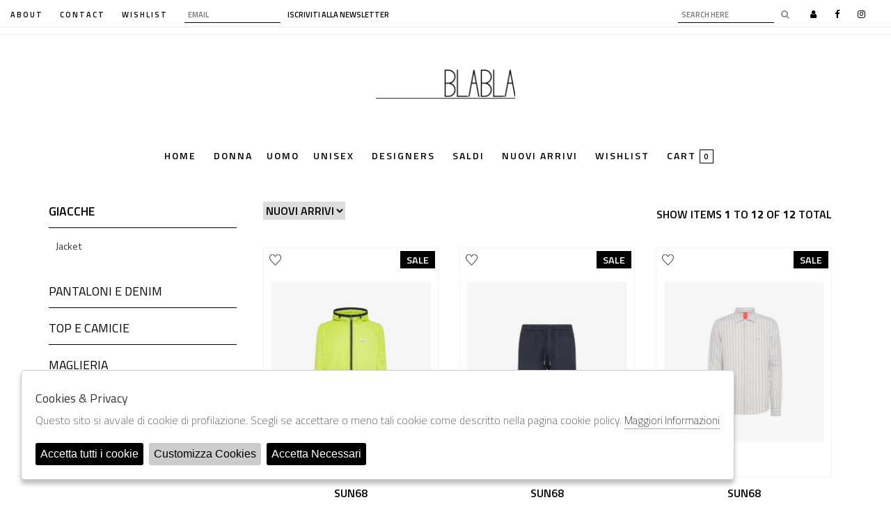

--- FILE ---
content_type: text/html; charset=utf-8
request_url: https://www.blabla1977.it/it/uomo/designer/sun68
body_size: 10731
content:

<!DOCTYPE html>
<html lang="it">
    <head>
        
<title>SUN68  uomo  - Bla Bla Boutique | since 1977 | Luxury multi brand Store</title>
<meta name='description' content="SUN68 SUN68 uomo  - Bla Bla Boutique | since 1977 | Luxury multi brand Store " />
<meta name='keywords'    content=" uomo SUN68  - Bla Bla Boutique | since 1977 | Luxury multi brand Store " />
<meta itemprop='name' content="SUN68  uomo  - Bla Bla Boutique | since 1977 | Luxury multi brand Store " />
                          <meta itemprop='description' content="SUN68 SUN68 uomo  - Bla Bla Boutique | since 1977 | Luxury multi brand Store " />
                          <meta itemprop='image' content="https://s3.amazonaws.com/images.blabla.it/Thumbs_P24---sun68---A3414068.JPG" /><meta name='twitter:card' content='summary_large_image'>
                           <meta name='twitter:site' content="@Bla Bla Boutique | since 1977 | Luxury multi brand Store ">
                           <meta name='twitter:title' content="SUN68  uomo  - Bla Bla Boutique | since 1977 | Luxury multi brand Store ">
                           <meta name='twitter:description' content="SUN68 SUN68 uomo  - Bla Bla Boutique | since 1977 | Luxury multi brand Store ">
                           <meta name='twitter:creator' content="@Bla Bla Boutique | since 1977 | Luxury multi brand Store "><meta name='twitter:image:src' content="https://s3.amazonaws.com/images.blabla.it/Thumbs_P24---sun68---A3414068.JPG"><meta property='og:title' content="SUN68  uomo  - Bla Bla Boutique | since 1977 | Luxury multi brand Store " />
                           <meta property='og:type' content='website' />
                           <meta property='og:url' content="https://www.blabla1977.it/it/uomo/designer/sun68" /><meta property='og:image' content="https://s3.amazonaws.com/images.blabla.it/Thumbs_P24---sun68---A3414068.JPG" />
<meta property='og:image' content="https://s3.amazonaws.com/images.blabla.it/Thumbs_P24---sun68---S3412407.JPG" />
<meta property='og:image' content="https://s3.amazonaws.com/images.blabla.it/Thumbs_P24---sun68---X341011164.JPG" />
<meta property='og:image' content="https://s3.amazonaws.com/images.blabla.it/Thumbs_P24---sun68---A3414014.JPG" />
<meta property='og:image' content="https://s3.amazonaws.com/images.blabla.it/Thumbs_P24---sun68---A3414013.JPG" />
<meta property='og:image' content="https://s3.amazonaws.com/images.blabla.it/Thumbs_P24---sun68---R3411068.JPG" />
<meta property='og:image' content="https://s3.amazonaws.com/images.blabla.it/Thumbs_P24---sun68---F3415207.JPG" />
<meta property='og:image' content="https://s3.amazonaws.com/images.blabla.it/Thumbs_P24---sun68---S341221701.JPG" />
<meta property='og:image' content="https://s3.amazonaws.com/images.blabla.it/Thumbs_P24---sun68---X3410658.JPG" />
<meta property='og:image' content="https://s3.amazonaws.com/images.blabla.it/Thumbs_P24---sun68---X3410664.JPG" />
<meta property='og:image' content="https://s3.amazonaws.com/images.blabla.it/Thumbs_P24---sun68---X3410663.JPG" />
<meta property='og:image' content="https://s3.amazonaws.com/images.blabla.it/Thumbs_P24---sun68---X3410611.JPG" />
<meta property='og:image:width' content='300' />
                          <meta property='og:image:height' content='500' />
                          <meta property='og:description' content="SUN68 SUN68 uomo  - Bla Bla Boutique | since 1977 | Luxury multi brand Store " />
                          <meta property='og:site_name' content="Bla Bla Boutique | since 1977 | Luxury multi brand Store " />
                          <meta property='fb:app_id' content="1672913969659635" /><link rel='manifest' href='/manifest.json'><link rel='icon' href='/assets/img/favicon.png' type='image/png'><link rel='canonical' href='https://www.blabla1977.it/it/uomo/designer/sun68'/><link rel='alternate' hreflang='it' href='https://www.blabla1977.it/it/uomo/designer/sun68/gruppi' /><link rel='alternate' hreflang='en' href='https://www.blabla1977.it/en/man/designer/sun68/groups' />
<meta charset="UTF-8">
<link  href="https://www.blabla1977.it/assets/img/favicon.png" rel="icon" type="image/png">
<!-- Default CSS CORE --> 
<link  href="https://www.blabla1977.it/assets/css/ec_style.css" rel="stylesheet" >  
 
<meta name="viewport" content="width=device-width, initial-scale=1.0">
 

<link rel="stylesheet" href="//code.jquery.com/ui/1.12.1/themes/base/jquery-ui.css">
 
 
<!--// bootstrap -->
<link rel="stylesheet" href="https://maxcdn.bootstrapcdn.com/bootstrap/3.3.7/css/bootstrap.min.css" integrity="sha384-BVYiiSIFeK1dGmJRAkycuHAHRg32OmUcww7on3RYdg4Va+PmSTsz/K68vbdEjh4u" crossorigin="anonymous">
 
<link rel="stylesheet" href="https://www.blabla1977.it/assets/css/normalize.css" type="text/css">
 
<!--// end bootstrap -->
  
<!--// fontawesome -->
<link rel="stylesheet" href="https://maxcdn.bootstrapcdn.com/font-awesome/4.7.0/css/font-awesome.min.css" crossorigin="anonymous">

<link href="https://www.blabla1977.it/assets/css/main.css?rand=1" type="text/css" rel="stylesheet">
<link href="https://fonts.googleapis.com/css?family=Roboto+Slab:100,300,400,700|Titillium+Web:200,300,400,600,700" rel="stylesheet">
 
<link rel="stylesheet" href="https://cdnjs.cloudflare.com/ajax/libs/Swiper/4.5.0/css/swiper.min.css">
<link rel="stylesheet" href="https://cdn.jsdelivr.net/gh/fancyapps/fancybox@3.5.7/dist/jquery.fancybox.min.css" />


  <!-- jquery -->
  <script src="https://code.jquery.com/jquery-1.12.4.js"></script>
  <script src="https://code.jquery.com/ui/1.12.1/jquery-ui.js"></script>
  
  
<!-- TrustBox script -->
<script type="text/javascript" src="//widget.trustpilot.com/bootstrap/v5/tp.widget.bootstrap.min.js" async></script>
<!-- End TrustBox script -->

  
  
<!-- bootstrap -->
<script src="https://maxcdn.bootstrapcdn.com/bootstrap/3.3.7/js/bootstrap.min.js" integrity="sha384-Tc5IQib027qvyjSMfHjOMaLkfuWVxZxUPnCJA7l2mCWNIpG9mGCD8wGNIcPD7Txa" crossorigin="anonymous"></script>  


 
 
         <script src="https://www.blabla1977.it/assets/js/ec_functions.js"  ></script>
         
         <script  src="https://cdnjs.cloudflare.com/ajax/libs/Swiper/4.5.0/js/swiper.min.js"></script>
 

         <script src="https://cdn.jsdelivr.net/gh/fancyapps/fancybox@3.5.7/dist/jquery.fancybox.min.js"></script>

         <script src="https://www.blabla1977.it/assets/js/start.js" type="text/javascript"></script> 
         
         <script src="https://www.blabla1977.it/assets/js/checkout_scalapay.js"></script>
         
              
<script type="application/ld+json">
{ "@context" : "http://schema.org",    
  "@type" : "Organization",
  "name" : "Bla Bla Boutique | since 1977 | Luxury multi brand Store ",
  "url" : "https://www.blabla1977.it/",
  "sameAs" : [ "https://it-it.facebook.com/blablastore",
    "test",
    "",
    "test",
    "",
    "https://www.instagram.com/blabla_boutique/?hl=it"
        ] 
}  
</script>
<script>
   window.dataLayer = window.dataLayer || [];
   function gtag() { dataLayer.push(arguments); }  
</script>
      <script>

        function consentEmpty(){}//in caso di cookie_banner non aggiornato

        function consentMarketing(){
          gtag('consent', 'update', {
            'marketing': 'granted'
          });
        }

        function consentGrantedAdStorage() {
          gtag('consent', 'update', {
            'ad_storage': 'granted'
          });
        }

        function consentGrantedAduser() {
          gtag('consent', 'update', {
            'ad_user_data': 'granted'
          });
        }

        function consentGrantedAdPersonalization() {
          gtag('consent', 'update', {
            'ad_personalization': 'granted'
          });
        }

        function consentGrantedAdAnStorage() {
          gtag('consent', 'update', {
            'analytics_storage': 'granted'
          });
        }
        
        function consentGrantedSecurity() {
            gtag('consent', 'update', {
            'security_storage': 'granted'
          });           
        }

        function consentFunctionality() {
            gtag('consent', 'update', {
            'functionality_storage': 'granted'
          });           
        }
        


        function allConsentGranted() {

        gtag('consent', 'update', {
          //personalization
          'ad_user_data': 'granted', 
          'ad_personalization': 'granted',  
          'ad_storage': 'granted',            
          'security_storage': 'granted',  
          'functionality_storage': 'granted',
          'analytics_storage': 'granted',
          'marketing': 'granted'
        });

        }

      </script>
      <script>

   var getCookie = function (name) {
   var cookie_name = name + "=";
   var decodedCookie = decodeURIComponent(document.cookie);
   var ca = decodedCookie.split(';');
   for (var i = 0; i < ca.length; i++) {
         var c = ca[i];
         while (c.charAt(0) == ' ') {
            c = c.substring(1);
         }
         if (c.indexOf(cookie_name) === 0) {
            return c.substring(cookie_name.length, c.length);
         }
   }
   return false;
   };  
   gtag('consent', 'default', { 
         ad_storage: "denied",  
         analytics_storage: "denied", 
         ad_personalization: "denied", 
         ad_user_data: "denied", 
         functionality_storage: "denied",  
         personalization_storage: "denied",  
         security_storage: "granted",
         wait_for_update: 500   }); 
   
   gtag("set", "ads_data_redaction", true);

   gtag("set", "url_passthrough", true);


   
</script>

   
    </head>
    <body class='brand_singolo'>
      
        

<!-- CSS Custom --> 
<link href="https://www.blabla1977.it/assets/css/custom.css" rel="stylesheet">
      
<!-- JS Library --> 
<script src="https://www.blabla1977.it/models/AjaxRequest.js" ></script>	

<!-- HTML  --> 
<div data-event_name='x34WoJrXmIdcSbs7tZyKG8QYnBATVCHk2O6LuUlg9RvhpFaDqE0f' id='FB_EVENT_ID'  data-event_id='x34WoJrXmIdcSbs7tZyKG8QYnBATVCHk2O6LuUlg9RvhpFaDqE0f'></div>

 <!--No minicart in cart page -->
<style>body.cart .carrello, body.cart #carrello_mobile{display:none !important;}</style>  

 <div id="main">
<!--minicart-->
<div id="minicart">
	
	
</div>

<header id="header">
		 
		<div id="pre_header" class="container-fluid">
                     
                    
			<div class="row">
				<div class="col-xs-12 col-sm-6 col-md-6 col-lg-6 sx">
				<ul>
					<li><a href="https://www.blabla1977.it/it/pagine/about">about</a></li>
					<li><a href="https://www.blabla1977.it/it/pagine/contact">contact</a></li>
					
                                        <li><a href="https://www.blabla1977.it/it/user/wishlist">WISHLIST</a></li>

				</ul>
				<form action="https://www.blabla1977.it/it/newsletter" id="newsletter">
					<input  type="email" name="email"  value='' placeholder="Email">
					<button>iscriviti alla newsletter</button>
				</form>
				</div>
				<div class="col-xs-12 col-sm-6 col-md-6 col-lg-6 dx">
				<form action="https://www.blabla1977.it/it/search" id="search_form" method="POST">
					<input  type="text"  value='' name="path" placeholder="Search Here">
					<button><i class="fa fa-search" aria-hidden="true"></i></button>
				</form>
                                    
				<ul class="social">
                                    
                                        <li>
						<a  href="https://www.blabla1977.it/it/user/login"><i class="fa fa-user" aria-hidden="true"></i></a>
					</li>
                                    
                                    
                                    
					<li>
						<a target="_blank" href="https://it-it.facebook.com/blablastore"><i class="fa fa-facebook" aria-hidden="true"></i></a>
					</li>
<!--					<li>
						<a target="_blank"  href="test"><i class="fa fa-twitter" aria-hidden="true"></i></a>
					</li>-->
					<li>
						<a target="_blank"  href="https://www.instagram.com/blabla_boutique/?hl=it"><i class="fa fa-instagram" aria-hidden="true"></i></a>
					</li>
						
				</ul>
				
				</div>
				
				
				
			</div>		
			
		</div>
		
		<div id="messaggio_header"></div> 
    
    
		<div id="main_header" class="container-fluid">
			<div class="row">
				<div class="col-xs-12 col-sm-12 col-md-12 col-lg-12">
					 
				<h1 id="logo"><a href="https://www.blabla1977.it/it">Bla Bla Shop</a></h1>
				
                                <a  href="https://www.blabla1977.it/it/cart" class="cart_mobile ">Cart</a>
					
					<a href="javascript:;" id="nav-icon" class="togglenav">
					  <span></span>
					  <span></span>
					  <span></span>
					  <span></span>
					</a>
					
					
					
					
					<ul id="main_menu" class="navigation">
						<li><a  href="https://www.blabla1977.it/it"  >Home</a></li>
						<li><a href='https://www.blabla1977.it/it/donna/categorie/shopping'>Donna</a></li><li><a href='https://www.blabla1977.it/it/uomo/categorie/shopping'>Uomo</a></li><li><a href='https://www.blabla1977.it/it/unisex/categorie/shopping'>Unisex</a></li>					
                                                <li><a  href="https://www.blabla1977.it/it/tutti/designers"> Designers </a> </li>
                                                <li><a  href="https://www.blabla1977.it/it/tutti/categorie/shopping/gruppi/saldi">saldi</a></li>
                                                <li><a  href="https://www.blabla1977.it/it/tutti/categorie/shopping/gruppi/nuovi-arrivi">Nuovi Arrivi</a></li>
                                                <li><a  href="https://www.blabla1977.it/it/user/wishlist"  >Wishlist</a></li>
                                                <li><a  href="https://www.blabla1977.it/it/cart">cart <span class="cart_quantity"></span> </a></li>
                                                <li><a href="https://www.blabla1977.it/it/user/login" >login</a></li>
                                        </ul>

 
				</div>

				
				
				
				
			</div> 
			
		</div>
		
        
		
        
        
	</header>	


  
         
  
<section id="shop"  class="container">
	<div class="row">
	<!--colonna sx-->
	<div class="col-xs-12 col-sm-12 col-md-3 col-lg-3 col-dx">
		
            <a href="javascript:;" class="close_menu">Chiudi</a>
            
            
                                       <h4><a  href='https://www.blabla1977.it/it/uomo/categorie/giacche'>GIACCHE</a></h4> 
                        <ul class="category">
                                                       
                                  
                              <li ><a href="https://www.blabla1977.it/it/uomo/designer/sun68/jacket">Jacket</a></li>    
                                  
                               
                      </ul>        
                                           <h4><a  href='https://www.blabla1977.it/it/uomo/categorie/pantaloni-e-denim'>PANTALONI E DENIM</a></h4> 
                        <ul class="category">
                                                       
                                  
                              <li ><a href="https://www.blabla1977.it/it/uomo/designer/sun68/short">Short</a></li>    
                                  
                               
                      </ul>        
                                           <h4><a  href='https://www.blabla1977.it/it/uomo/categorie/top-e-camicie'>TOP E CAMICIE</a></h4> 
                        <ul class="category">
                                                       
                                  
                              <li ><a href="https://www.blabla1977.it/it/uomo/designer/sun68/camicia">Camicia</a></li>    
                                  
                               
                      </ul>        
                                           <h4><a  href='https://www.blabla1977.it/it/uomo/categorie/maglieria'>MAGLIERIA</a></h4> 
                        <ul class="category">
                                                       
                                  
                              <li ><a href="https://www.blabla1977.it/it/uomo/designer/sun68/polo">Polo</a></li>    
                                  
                               
                      </ul>        
                                           <h4><a  href='https://www.blabla1977.it/it/uomo/categorie/borse'>BORSE</a></h4> 
                        <ul class="category">
                                                       
                                  
                              <li ><a href="https://www.blabla1977.it/it/uomo/designer/sun68/zaino">Zaino</a></li>    
                                  
                               
                      </ul>        
                                           <h4><a  href='https://www.blabla1977.it/it/uomo/categorie/calzature'>CALZATURE</a></h4> 
                        <ul class="category">
                                                       
                                  
                              <li ><a href="https://www.blabla1977.it/it/uomo/designer/sun68/sandali">Sandali</a></li>    
                                  
                               
                      </ul>        
                                 
            
            
            
                 
		
                
              
			
  		      
		
		
		


<!--		<h4>Price range</h4>
		<div class="range-wrapper">
			<div id="slider-range"></div>
			<input type="text" id="amount" readonly style="border:0; color:#f6931f; font-weight:bold;">
		</div>-->
		
		
		
		 
		



	
	</div>	
	<!---corpo--->
	<div class="col-xs-12 col-sm-12 col-md-9 col-lg-9 col-sx">
		<!--ordinamento-->
		<div class="tools">
                    
                        <a href="javascript:;" class="filter_menu">Filtri</a>
                    
			<select onChange="location.href = this.value;">
				<option selected  value="https://www.blabla1977.it/it/uomo/designer/sun68/gruppi">Nuovi Arrivi</option>
				<option  value="https://www.blabla1977.it/it/uomo/designer/sun68/gruppi?ord=brand">Brand</option>
				<option  value="https://www.blabla1977.it/it/uomo/designer/sun68/gruppi?ord=gruppo">Gruppi</option>
				<option  value="https://www.blabla1977.it/it/uomo/designer/sun68/gruppi?ord=prezzo_asc">Prezzo asc</option>
				<option  value="https://www.blabla1977.it/it/uomo/designer/sun68/gruppi?ord=prezzo_desc">Prezzo desc</option>
			 
                        </select>
			
			<h6>
				SHOW ITEMS <strong>1</strong> to <strong>12</strong> of <strong>12</strong> total			</h6>
		
		</div>	
	
		<!-- elanco prodotti-->
		<div class="container-fluid">
			<div class="row">
                            
                            
				
                                                        
                    <div class="col-xs-12 col-sm-12 col-md-4 col-lg-4">
					<div class="item">
						<a href="https://www.blabla1977.it/it/articolo/sun68-rain-jacket-sun68-sport-r34110-68">
                                                    							 <span class="sale">sale</span>
                                                    							<span class="img"><img src="https://s3.amazonaws.com/images.blabla.it/Thumbs_P24---sun68---R3411068.JPG"  alt="rain jacket sun68 sport SUN68 | Jacket | R3411068" title="rain jacket sun68 sport SUN68 | Jacket | R3411068" ></span>
							<span class="marca">SUN68</span>
							<span class="prodotto">RAIN JACKET SUN68 SPORT LIME </span>
							<span class="prezzo"><span> <del>€ 150.00</del> <i>-30%</i> </span> 
                    <em>€ 105.00</em></span>
                                                        
                                                                                                                     <span class="risparmi">risparmi € 45.00</span>
                                                                                                                
                                                        
							<span class="taglie">M / L / </span>
							
						</a>	
                                            
                                            
                                             <a id="wish_3095901" onClick="favourites('add','3095901');"  href="javascript:;" class="wishlist"> <i class="far fa-heart"></i></a>
                                            
					</div>
				</div>        
                            
                            
                            
                            
                     
                                               
                    <div class="col-xs-12 col-sm-12 col-md-4 col-lg-4">
					<div class="item">
						<a href="https://www.blabla1977.it/it/articolo/sun68-short-linen-beach-s34124-07">
                                                    							 <span class="sale">sale</span>
                                                    							<span class="img"><img src="https://s3.amazonaws.com/images.blabla.it/Thumbs_P24---sun68---S3412407.JPG"  alt="short linen beach SUN68 | Short | S3412407" title="short linen beach SUN68 | Short | S3412407" ></span>
							<span class="marca">SUN68</span>
							<span class="prodotto">SHORT LINEN BEACH </span>
							<span class="prezzo"><span> <del>€ 70.00</del> <i>-30%</i> </span> 
                    <em>€ 49.00</em></span>
                                                        
                                                                                                                     <span class="risparmi">risparmi € 21.00</span>
                                                                                                                
                                                        
							<span class="taglie">XXL / </span>
							
						</a>	
                                            
                                            
                                             <a id="wish_8142288" onClick="favourites('add','8142288');"  href="javascript:;" class="wishlist"> <i class="far fa-heart"></i></a>
                                            
					</div>
				</div>        
                            
                            
                            
                            
                     
                                               
                    <div class="col-xs-12 col-sm-12 col-md-4 col-lg-4">
					<div class="item">
						<a href="https://www.blabla1977.it/it/articolo/sun68-shirt-stripe-fancy-beach-l-s-s34122-1701">
                                                    							 <span class="sale">sale</span>
                                                    							<span class="img"><img src="https://s3.amazonaws.com/images.blabla.it/Thumbs_P24---sun68---S341221701.JPG"  alt="shirt stripe fancy beach l/s SUN68 | Camicia | S341221701" title="shirt stripe fancy beach l/s SUN68 | Camicia | S341221701" ></span>
							<span class="marca">SUN68</span>
							<span class="prodotto">SHIRT STRIPE FANCY BEACH L/S </span>
							<span class="prezzo"><span> <del>€ 85.00</del> <i>-29.4%</i> </span> 
                    <em>€ 60.00</em></span>
                                                        
                                                                                                                     <span class="risparmi">risparmi € 25.00</span>
                                                                                                                
                                                        
							<span class="taglie">XXL / </span>
							
						</a>	
                                            
                                            
                                             <a id="wish_1888071" onClick="favourites('add','1888071');"  href="javascript:;" class="wishlist"> <i class="far fa-heart"></i></a>
                                            
					</div>
				</div>        
                            
                            
                            
                            
                     
                                               
                    <div class="col-xs-12 col-sm-12 col-md-4 col-lg-4">
					<div class="item">
						<a href="https://www.blabla1977.it/it/articolo/sun68-sun68-logo-beach-s-s-a34140-68">
                                                    							 <span class="sale">sale</span>
                                                    							<span class="img"><img src="https://s3.amazonaws.com/images.blabla.it/Thumbs_P24---sun68---A3414068.JPG"  alt="sun68 logo beach s/s SUN68 | Polo | A3414068" title="sun68 logo beach s/s SUN68 | Polo | A3414068" ></span>
							<span class="marca">SUN68</span>
							<span class="prodotto">POLO SUN68 LOGO BEACH S/S </span>
							<span class="prezzo"><span> <del>€ 70.00</del> <i>-30%</i> </span> 
                    <em>€ 49.00</em></span>
                                                        
                                                                                                                     <span class="risparmi">risparmi € 21.00</span>
                                                                                                                
                                                        
							<span class="taglie">S / </span>
							
						</a>	
                                            
                                            
                                             <a id="wish_9716507" onClick="favourites('add','9716507');"  href="javascript:;" class="wishlist"> <i class="far fa-heart"></i></a>
                                            
					</div>
				</div>        
                            
                            
                            
                            
                     
                                               
                    <div class="col-xs-12 col-sm-12 col-md-4 col-lg-4">
					<div class="item">
						<a href="https://www.blabla1977.it/it/articolo/sun68-sun68-logo-beach-s-s-a34140-14">
                                                    							 <span class="sale">sale</span>
                                                    							<span class="img"><img src="https://s3.amazonaws.com/images.blabla.it/Thumbs_P24---sun68---A3414014.JPG"  alt="sun68 logo beach s/s SUN68 | Polo | A3414014" title="sun68 logo beach s/s SUN68 | Polo | A3414014" ></span>
							<span class="marca">SUN68</span>
							<span class="prodotto">POLO SUN68 LOGO BEACH S/S </span>
							<span class="prezzo"><span> <del>€ 70.00</del> <i>-30%</i> </span> 
                    <em>€ 49.00</em></span>
                                                        
                                                                                                                     <span class="risparmi">risparmi € 21.00</span>
                                                                                                                
                                                        
							<span class="taglie">S / </span>
							
						</a>	
                                            
                                            
                                             <a id="wish_4372380" onClick="favourites('add','4372380');"  href="javascript:;" class="wishlist"> <i class="far fa-heart"></i></a>
                                            
					</div>
				</div>        
                            
                            
                            
                            
                     
                                               
                    <div class="col-xs-12 col-sm-12 col-md-4 col-lg-4">
					<div class="item">
						<a href="https://www.blabla1977.it/it/articolo/sun68-sun68-logo-beach-s-s-a34140-13">
                                                    							 <span class="sale">sale</span>
                                                    							<span class="img"><img src="https://s3.amazonaws.com/images.blabla.it/Thumbs_P24---sun68---A3414013.JPG"  alt="sun68 logo beach s/s SUN68 | Polo | A3414013" title="sun68 logo beach s/s SUN68 | Polo | A3414013" ></span>
							<span class="marca">SUN68</span>
							<span class="prodotto">POLO SUN68 LOGO BEACH S/S </span>
							<span class="prezzo"><span> <del>€ 70.00</del> <i>-30%</i> </span> 
                    <em>€ 49.00</em></span>
                                                        
                                                                                                                     <span class="risparmi">risparmi € 21.00</span>
                                                                                                                
                                                        
							<span class="taglie">S / </span>
							
						</a>	
                                            
                                            
                                             <a id="wish_4281842" onClick="favourites('add','4281842');"  href="javascript:;" class="wishlist"> <i class="far fa-heart"></i></a>
                                            
					</div>
				</div>        
                            
                            
                            
                            
                     
                                               
                    <div class="col-xs-12 col-sm-12 col-md-4 col-lg-4">
					<div class="item">
						<a href="https://www.blabla1977.it/it/articolo/sun68-sun68-beach-logo-f34152-07">
                                                    							 <span class="sale">sale</span>
                                                    							<span class="img"><img src="https://s3.amazonaws.com/images.blabla.it/Thumbs_P24---sun68---F3415207.JPG"  alt="sun68 beach logo SUN68 | Polo | F3415207" title="sun68 beach logo SUN68 | Polo | F3415207" ></span>
							<span class="marca">SUN68</span>
							<span class="prodotto">POLO SUN68 BEACH LOGO </span>
							<span class="prezzo"><span> <del>€ 110.00</del> <i>-30%</i> </span> 
                    <em>€ 77.00</em></span>
                                                        
                                                                                                                     <span class="risparmi">risparmi € 33.00</span>
                                                                                                                
                                                        
							<span class="taglie">M / XXL / </span>
							
						</a>	
                                            
                                            
                                             <a id="wish_3062822" onClick="favourites('add','3062822');"  href="javascript:;" class="wishlist"> <i class="far fa-heart"></i></a>
                                            
					</div>
				</div>        
                            
                            
                            
                            
                     
                                               
                    <div class="col-xs-12 col-sm-12 col-md-4 col-lg-4">
					<div class="item">
						<a href="https://www.blabla1977.it/it/articolo/sun68-small-backpack-x34106-58">
                                                    							 <span class="sale">sale</span>
                                                    							<span class="img"><img src="https://s3.amazonaws.com/images.blabla.it/Thumbs_P24---sun68---X3410658.JPG"  alt="small backpack SUN68 | Zaino | X3410658" title="small backpack SUN68 | Zaino | X3410658" ></span>
							<span class="marca">SUN68</span>
							<span class="prodotto">SMALL BACKPACK </span>
							<span class="prezzo"><span> <del>€ 20.00</del> <i>-20%</i> </span> 
                    <em>€ 16.00</em></span>
                                                        
                                                                                                                     <span class="risparmi">risparmi € 4.00</span>
                                                                                                                
                                                        
							<span class="taglie">UNI / </span>
							
						</a>	
                                            
                                            
                                             <a id="wish_590786" onClick="favourites('add','590786');"  href="javascript:;" class="wishlist"> <i class="far fa-heart"></i></a>
                                            
					</div>
				</div>        
                            
                            
                            
                            
                     
                                               
                    <div class="col-xs-12 col-sm-12 col-md-4 col-lg-4">
					<div class="item">
						<a href="https://www.blabla1977.it/it/articolo/sun68-small-backpack-x34106-64">
                                                    							 <span class="sale">sale</span>
                                                    							<span class="img"><img src="https://s3.amazonaws.com/images.blabla.it/Thumbs_P24---sun68---X3410664.JPG"  alt="small backpack SUN68 | Zaino | X3410664" title="small backpack SUN68 | Zaino | X3410664" ></span>
							<span class="marca">SUN68</span>
							<span class="prodotto">SMALL BACKPACK </span>
							<span class="prezzo"><span> <del>€ 20.00</del> <i>-20%</i> </span> 
                    <em>€ 16.00</em></span>
                                                        
                                                                                                                     <span class="risparmi">risparmi € 4.00</span>
                                                                                                                
                                                        
							<span class="taglie">UNI / </span>
							
						</a>	
                                            
                                            
                                             <a id="wish_516457" onClick="favourites('add','516457');"  href="javascript:;" class="wishlist"> <i class="far fa-heart"></i></a>
                                            
					</div>
				</div>        
                            
                            
                            
                            
                     
                                               
                    <div class="col-xs-12 col-sm-12 col-md-4 col-lg-4">
					<div class="item">
						<a href="https://www.blabla1977.it/it/articolo/sun68-small-backpack-x34106-63">
                                                    							 <span class="sale">sale</span>
                                                    							<span class="img"><img src="https://s3.amazonaws.com/images.blabla.it/Thumbs_P24---sun68---X3410663.JPG"  alt="small backpack SUN68 | Zaino | X3410663" title="small backpack SUN68 | Zaino | X3410663" ></span>
							<span class="marca">SUN68</span>
							<span class="prodotto">SMALL BACKPACK </span>
							<span class="prezzo"><span> <del>€ 20.00</del> <i>-20%</i> </span> 
                    <em>€ 16.00</em></span>
                                                        
                                                                                                                     <span class="risparmi">risparmi € 4.00</span>
                                                                                                                
                                                        
							<span class="taglie">UNI / </span>
							
						</a>	
                                            
                                            
                                             <a id="wish_395017" onClick="favourites('add','395017');"  href="javascript:;" class="wishlist"> <i class="far fa-heart"></i></a>
                                            
					</div>
				</div>        
                            
                            
                            
                            
                     
                                               
                    <div class="col-xs-12 col-sm-12 col-md-4 col-lg-4">
					<div class="item">
						<a href="https://www.blabla1977.it/it/articolo/sun68-small-backpack-x34106-11">
                                                    							 <span class="sale">sale</span>
                                                    							<span class="img"><img src="https://s3.amazonaws.com/images.blabla.it/Thumbs_P24---sun68---X3410611.JPG"  alt="small backpack SUN68 | Zaino | X3410611" title="small backpack SUN68 | Zaino | X3410611" ></span>
							<span class="marca">SUN68</span>
							<span class="prodotto">SMALL BACKPACK </span>
							<span class="prezzo"><span> <del>€ 20.00</del> <i>-20%</i> </span> 
                    <em>€ 16.00</em></span>
                                                        
                                                                                                                     <span class="risparmi">risparmi € 4.00</span>
                                                                                                                
                                                        
							<span class="taglie">UNI / </span>
							
						</a>	
                                            
                                            
                                             <a id="wish_87662" onClick="favourites('add','87662');"  href="javascript:;" class="wishlist"> <i class="far fa-heart"></i></a>
                                            
					</div>
				</div>        
                            
                            
                            
                            
                     
                                               
                    <div class="col-xs-12 col-sm-12 col-md-4 col-lg-4">
					<div class="item">
						<a href="https://www.blabla1977.it/it/articolo/sun68-beach-slippers-x34101-1164">
                                                    							 <span class="sale">sale</span>
                                                    							<span class="img"><img src="https://s3.amazonaws.com/images.blabla.it/Thumbs_P24---sun68---X341011164.JPG"  alt="beach slippers SUN68 | Sandali | X341011164" title="beach slippers SUN68 | Sandali | X341011164" ></span>
							<span class="marca">SUN68</span>
							<span class="prodotto">BEACH SLIPPERS </span>
							<span class="prezzo"><span> <del>€ 25.00</del> <i>-28%</i> </span> 
                    <em>€ 18.00</em></span>
                                                        
                                                                                                                     <span class="risparmi">risparmi € 7.00</span>
                                                                                                                
                                                        
							<span class="taglie">SOLDOUT</span>
							
						</a>	
                                            
                                            
                                             <a id="wish_7279610" onClick="favourites('add','7279610');"  href="javascript:;" class="wishlist"> <i class="far fa-heart"></i></a>
                                            
					</div>
				</div>        
                            
                            
                            
                            
                     
                                               
                            
                            
                            
                            
                            
				 
				 
				 
				 	
				 	
				 
				 
				 	
						
			</div>
		</div>
		<!-- paginazione prodotti-->
		<div class="paginazione">
                    
                                          
		</div>
	
	
	</div>							
										
																
								
	</div>
</section>

       
<footer>
	<div id="main_footer" class="container">
			<div class="row">
				<div class="col-sm-12 col-md-3 ">
				<h4 id="logo_footer">Store</h4>
				<ul>
				                        <li><a href='https://www.blabla1977.it/it/pagine/about'>L'AZIENDA</a></li>
                     	
				</ul>	
				</div>
				<div class="col-sm-12 col-md-2 ">
				<h4>extra</h4>
				<ul>
				                         <li><a href='https://www.blabla1977.it/it/pagine/cookie-policy'>COOKIE POLICY</a></li>
                                           <li><a href='https://www.blabla1977.it/it/pagine/privacy'>PRIVACY</a></li>
                                           <li><a href='https://www.blabla1977.it/it/pagine/termini'>TERMINI E CONDIZIONI</a></li>
                                           <li><a href='https://www.blabla1977.it/it/pagine/condizioni-di-vendita'>CONDIZIONI DI VENDITA</a></li>
                     	
				</ul>	
				</div>
				<div class="col-sm-12 col-md-2 ">
				<h4>MY ACCOUNT</h4>
				<ul>
				<li><a href="https://www.blabla1977.it/it/user/login">Login</a></li>
				<li><a href="https://www.blabla1977.it/it/user/login">I miei ordini</a></li>
				<li><a href="https://www.blabla1977.it/it/user/login">I miei dati</a></li>
				</ul>	
				</div>
                            
                            
                            
     <div class="col-sm-12 col-md-2 ">   
         <h4>TRUSTPILOT</h4>
         
<!-- TrustBox widget - Review Collector -->
<div class="trustpilot-widget" data-locale="it-IT" data-template-id="56278e9abfbbba0bdcd568bc" data-businessunit-id="60366d58cc01ad000134e27b" data-style-height="52px" data-style-width="100%">
<a href="https://it.trustpilot.com/review/blabla1977.it" target="_blank" rel="noopener">Trustpilot</a>
</div>
<!-- End TrustBox widget -->

     </div>           
                            
                            
				<div class="col-sm-12 col-md-3 ">
				<h4>Newsletter</h4>
					<form action="https://www.blabla1977.it/it/newsletter"  class="content">
					<label for="email_footer">
					<input id="email_footer" name="email" type="email" placeholder="your email">	
					</label>
					<label for="privacy_footer">
					<input type="checkbox" id="privacy_footer" required>
					Ho letto ed accettato le condizioni sulla privacy.					</label>
						<button type="submit">Invia <i class="lab la-telegram-plane"></i></button>
					</form>
					<ul id="socialfooter">
					<li><h6>Seguici su</h6></li>
					<li><a href="https://it-it.facebook.com/blablastore" class="fb">facebook</a></li>
					<li><a href="https://www.instagram.com/blabla_boutique/?hl=it" class="in">instagram</a></li>	
					</ul>
				</div>
			</div> 
			<div class="row">
				<div class="col-sm-12">
					2026 Blabla - P.iva : 02534330655 &nbsp; Powered by &nbsp;<a target='_blank' href='https://www.atelier.cloud/' alt='Software Abbigliamento - E-commerce' >Atelier</a> società <a href='https://www.zucchetti.it' target='_blank'>gruppo Zucchetti</a>				</div>
			</div>	

		</div>
	
</footer>

</div>
 
<button id="ihavecookiesBtn">&#x1F36A;</button>

<script>


    $(document).ready(function () {
        var options = {
            message: 'Questo sito si avvale di cookie di profilazione. Scegli se accettare o meno tali cookie come descritto nella pagina cookie policy.',
            delay: 600,
            expires: 200,
            link: '/it/pagine/cookie-policy',
            onAccept: function () {
                var myPreferences = $.fn.ihavecookies.cookie();
                console.log(myPreferences);
                $('#cookieset').show();
            },
            uncheckBoxes: true,
            acceptBtnLabel: 'Accetta tutti i cookie',
            moreInfoLabel: 'Maggiori Informazioni',
            cookieTypesTitle: 'Seleziona cookies  per accettare',
            fixedCookieTypeLabel: 'Necessario',
            advancedBtnLabel: 'Customizza Cookies ',
            fixedCookieTypeDesc: 'Si tratta di cookie essenziali per il corretto funzionamento del sito web.',
            acceptBtnLabelno: 'Accetta Necessari',
            salvaBtnLabel: 'Salva',

        }
        $('body').ihavecookies(options);
        $('#ihavecookiesBtn').on('click', function () {
        $('body').ihavecookies(options, 'reinit');
        $('#ihavecookiesBtn').fadeOut('slow');
        });
        $('#ihavecookiesBtn').show();
    });

    /*!
     * ihavecookies - jQuery plugin for displaying cookie/privacy message
     * v0.3.2 Con consent mode Google
     *
     * Copyright (c) 2018 Ketan Mistry (https://iamketan.com.au)
     * Licensed under the MIT license:
     * http://www.opensource.org/licenses/mit-license.php
     *
     */

    (function ($) {

        /*
        |--------------------------------------------------------------------------
        | Cookie Message
        |--------------------------------------------------------------------------
        |
        | Displays the cookie message on first visit or 30 days after their
        | last visit.
        |
        | @param event - 'reinit' to reopen the cookie message
        |
        */
        $.fn.ihavecookies = function (options, event) {

            var $element = $(this);
            
            // Set defaults
            var settings = $.extend({
                cookieTypes: [
                    {
                        type: 'Preferenze del sito',
                        value: 'preferences',
                        description: "Consente l'archiviazione di informazioni che supportano la funzionalità del sito web o dell'app come le impostazioni della lingua.",
                        action: 'consentFunctionality' 
                    },
                    {
                        type: 'Analytics',
                        value: 'analytics',
                        description: "Consente l'archiviazione di informazioni, come i cookie, correlate a dati e analisi (ad esempio, visita media).",//
                        action: 'consentGrantedAdAnStorage'
                    },
                    {
                        type: 'Marketing',
                        value: 'marketing',
                        description: "Consente l'archiviazione di informazioni per scopi di marketing.",
                        action: 'consentMarketing' 
                    },
                    {
                        type: 'Storage',
                        value: 'storage',
                        description: "Consente l'archiviazione di informazioni, ad esempio i cookie, correlate alla pubblicità.",//
                        action: 'consentGrantedAdStorage'
                    },
                    {
                        type: 'userdata',
                        value: 'userdata',
                        description: "Imposta il consenso per l'invio dei dati utente a Google per scopi pubblicitari online.",//
                        action: 'consentGrantedAduser'
                    },
                     {
                        type: 'Security storage',
                        value: 'security',
                        description: "Consente l'archiviazione di informazioni relative alla sicurezza, come l'autenticazione funzionalità, prevenzione delle attività fraudolente e altre protezioni per gli utenti.",
                        action: 'consentGrantedSecurity'
                    },
                    {
                        type: 'Personalizzazione',
                        value: 'personalization',
                        description: "Imposta il consenso per la pubblicità personalizzata.",//
                        action: 'consentGrantedAdPersonalization'
                    }
                ],
                title: 'Cookies & Privacy',
                message: 'Cookies enable you to use shopping carts and to personalize your experience on our sites, tell us which parts of our websites people have visited, help us measure the effectiveness of ads and web searches, and give us insights into user behavior so we can improve our communications and products.',
                link: '/privacy-policy',
                delay: 2000,
                expires: 30,
                moreInfoLabel: 'More information',
                acceptBtnLabel: 'Accept Cookies',
                acceptBtnLabelno: 'Accetta Necessari',
                advancedBtnLabel: 'Customizza Cookies ',
                salvaBtnLabel: 'Salva',
                cookieTypesTitle: 'Seleziona cookies  per accettare',
                fixedCookieTypeLabel: 'Necessary',
                fixedCookieTypeDesc: 'These are cookies that are essential for the website to work correctly.',
                onAccept: function () { },
                uncheckBoxes: false
            }, options);

            var myCookie = getCookie('cookieControl');
            var myCookiePrefs = getCookie('cookieControlPrefs');
            if (!myCookie || !myCookiePrefs || event == 'reinit') {
                // Remove all instances of the cookie message so it's not duplicated
                $('#gdpr-cookie-message').remove();

                // Set the 'necessary' cookie type checkbox which can not be unchecked
                var cookieTypes = '<li><input type="checkbox" name="gdpr[]" value="necessary" checked="checked" disabled="disabled"> <label title="' + settings.fixedCookieTypeDesc + '">' + settings.fixedCookieTypeLabel + '</label></li>';

                // Generate list of cookie type checkboxes
                preferences = JSON.parse(myCookiePrefs);
                $.each(settings.cookieTypes, function (index, field) {
                    if (field.type !== '' && field.value !== '') {
                        var cookieTypeDescription = '';
                        if (field.description !== false) {
                            cookieTypeDescription = ' title="' + field.description + '"';
                        }
                        cookieTypes += '<li><input type="checkbox" id="gdpr-cookietype-' + field.value + '" name="gdpr[]" value="' + field.value + '" data-auto="on"  onclick="if (document.querySelector(\'#gdpr-cookietype-' + field.value + ':checked\')){' + field.action + '()}" ><label for="gdpr-cookietype-' + field.value + '"' + cookieTypeDescription + ' >' + field.type + '</label></li>';
                    }
                });

                // Display cookie message on page
                var cookieMessage = '<div id="gdpr-cookie-message"><h4>' + settings.title + '</h4><div style="width:20px; position:absolute;top:20px;right:20px;cursor:pointer;font-weight:bold;font-size:1.3em;" id="chiudicookies">X</div><p>' + settings.message + ' <a href="' + settings.link + '">' + settings.moreInfoLabel + '</a><div id="gdpr-cookie-types" style="display:none;"><h5>' + settings.cookieTypesTitle + '</h5><ul>' + cookieTypes + '</ul></div><p><button id="gdpr-cookie-accept" type="button">' + settings.acceptBtnLabel + '</button><button id="gdpr-cookie-salva" type="button">' + settings.salvaBtnLabel + '</button><button id="gdpr-cookie-advanced" type="button">' + settings.advancedBtnLabel + '</button><button id="gdpr-cookie-accept-no"  type="button">' + settings.acceptBtnLabelno + '</button></p></div>';
                setTimeout(function () {
                                             $($element).append(cookieMessage);
                                        $('#gdpr-cookie-message').hide().fadeIn('slow', function () {
                        // If reinit'ing, open the advanced section of message
                        // and re-check all previously selected options.
                        if (event == 'reinit') {
                            $('#gdpr-cookie-advanced').trigger('click');
                            $.each(preferences, function (index, field) {
                                $('input#gdpr-cookietype-' + field).prop('checked', true);
                            });
                        }
                    });
                }, settings.delay);

                // When accept button is clicked drop cookie
                $('body').on('click', '#gdpr-cookie-salva', function () {
                    // Set cookie
                    dropCookie(true, settings.expires);

                    // If 'data-auto' is set to ON, tick all checkboxes because
                    // the user hasn't clicked the customise cookies button
                    $('input[name="gdpr[]"][data-auto="on"]').prop('checked', true);

                    // Save users cookie preferences (in a cookie!)
                    var prefs = [];
                    $.each($('input[name="gdpr[]"]').serializeArray(), function (i, field) {
                        prefs.push(field.value);
                    });
                    setCookie('cookieControlPrefs', encodeURIComponent(JSON.stringify(prefs)), 365);

                    // Run callback function
                    settings.onAccept.call(this);
                    //Log delle preferenze tracciamenti salvate (Customizzazione tracciamenti)
                    AjaxRequestSync({cmd:'CookieBannerInteraction', json:JSON.stringify(prefs)}, function(){});
                    window.location.reload()
                });

                $('body').on('click', '#gdpr-cookie-accept', function () {

                    // Set cookie
                    dropCookie(true, settings.expires);

                    // If 'data-auto' is set to ON, tick all checkboxes because
                    // the user hasn't clicked the customise cookies button
                    $('input[name="gdpr[]"]').prop('checked', true);

                    // Save users cookie preferences (in a cookie!)
                    var prefs = [];
                    $.each($('input[name="gdpr[]"]').serializeArray(), function (i, field) {
                        prefs.push(field.value);
                    });
                    setCookie('cookieControlPrefs', encodeURIComponent(JSON.stringify(prefs)), 365);

                    // Run callback function
                    settings.onAccept.call(this);
                    allConsentGranted();
                    //Log delle preferenze tracciamenti salvate (Tutti i tracciamenti accettati)
                    AjaxRequestSync({cmd:'CookieBannerInteraction', json:JSON.stringify(prefs)}, function(){});
                    window.location.reload()
                });
                // Toggle advanced cookie options
                $('body').on('click', '#gdpr-cookie-advanced', function () {
                    // Uncheck all checkboxes except for the disabled 'necessary'
                    // one and set 'data-auto' to OFF for all. The user can now
                    // select the cookies they want to accept.
                    $('#gdpr-cookie-salva').show();
                    $('#gdpr-cookie-accept').hide();

                    $('input[name="gdpr[]"]:not(:disabled)').attr('data-auto', 'off').prop('checked', false);
                    $('#gdpr-cookie-types').slideDown('fast', function () {
                        $('#gdpr-cookie-advanced').prop('disabled', true);
                    });
                });
                $('body').on('click', '#chiudicookies', function () {
                    //chiudo con la x
                    $('#gdpr-cookie-message').fadeOut('fast', function () {
                        $(this).remove();
                    });
                    $('#ihavecookiesBtn').show();
                });

            } else {
                var cookieVal = true;
                if (myCookie == 'false') {
                    cookieVal = false;
                }
                $('#ihavecookiesBtn').show();
                dropCookie(cookieVal, settings.expires);
            }

            // Uncheck any checkboxes on page load
            if (settings.uncheckBoxes === true) {
                $('input[type="checkbox"].ihavecookies').prop('checked', false);
            }

        };

        // Method to get cookie value
        $.fn.ihavecookies.cookie = function () {
            var preferences = getCookie('cookieControlPrefs');
            return JSON.parse(preferences);
        };

        // Method to check if user cookie preference exists
        $.fn.ihavecookies.preference = function (cookieTypeValue) {
            var control = getCookie('cookieControl');
            var preferences = getCookie('cookieControlPrefs');
            preferences = JSON.parse(preferences);
            if (control === false) {
                return false;
            }
            if (preferences === false || preferences.indexOf(cookieTypeValue) === -1) {
                return false;
            }
            return true;
        };


        $('body').on('click', '#gdpr-cookie-accept-no', function () {
            // Set cookie
            setCookie('cookieControlPrefs', '[]', 365);
            setCookie('cookieControl', true, 365);
            // Run callback function
            $('#gdpr-cookie-message').fadeOut('fast', function () {
                $(this).remove();
                $('#ihavecookiesBtn').show();
            });
            //Log delle preferenze tracciamenti salvate (Tracciamenti non accettati / solo necessari)
            AjaxRequestSync({cmd:'CookieBannerInteraction', json:'[""]' }, function(){});
            window.location.reload();
        });

        /*
        |--------------------------------------------------------------------------
        | Drop Cookie
        |--------------------------------------------------------------------------
        |
        | Function to drop the cookie with a boolean value of true.
        |
        */
        var dropCookie = function (value, expiryDays) {
            setCookie('cookieControl', value, expiryDays);
            $('#gdpr-cookie-message').fadeOut('fast', function () {
                $(this).remove();
                $('#ihavecookiesBtn').show();
            });
        };

        /*
        |--------------------------------------------------------------------------
        | Set Cookie
        |--------------------------------------------------------------------------
        |
        | Sets cookie with 'name' and value of 'value' for 'expiry_days'.
        |
        */
        var setCookie = function (name, value, expiry_days) {
            var d = new Date();
            d.setTime(d.getTime() + (expiry_days * 24 * 60 * 60 * 1000));
            var expires = "expires=" + d.toUTCString();
            document.cookie = name + "=" + value + ";" + expires + ";path=/";
            return getCookie(name);
        };

        /*
        |--------------------------------------------------------------------------
        | Get Cookie
        |--------------------------------------------------------------------------
        |
        | Gets cookie called 'name'.
        |
        */
        var getCookie = function (name) {
            var cookie_name = name + "=";
            var decodedCookie = decodeURIComponent(document.cookie);
            var ca = decodedCookie.split(';');
            for (var i = 0; i < ca.length; i++) {
                var c = ca[i];
                while (c.charAt(0) == ' ') {
                    c = c.substring(1);
                }
                if (c.indexOf(cookie_name) === 0) {
                    return c.substring(cookie_name.length, c.length);
                }
            }
            return false;
        };

    }(jQuery));



</script>
<style>
    /* Cookie Dialog */
    #gdpr-cookie-message {
        position: fixed;
        /*left: 30px;*/
        bottom: 30px;
        background-color: #fff;
        padding: 20px;
        border-radius: 5px;
        box-shadow: 0 6px 6px rgba(0, 0, 0, 0.25);
        margin-left: 30px;
        z-index: 9999;
        border: 1px solid #ccc;
    }

    #gdpr-cookie-message label {
        color: #333;
    }

    #gdpr-cookie-message h4 {
        color: #333;
        font-weight: bold;
        font-size: 1.1em;
        font-weight: 500;
        margin-bottom: 10px;
    }

    #gdpr-cookie-message h5 {
        color: #F00;
        font-size: 1em;
        font-weight: 500;
        margin-bottom: 10px;
    }

    #gdpr-cookie-message p,
    #gdpr-cookie-message ul {
        color: #333;
        font-size: 1em;
        line-height: 1.5em;
    }

    #gdpr-cookie-message p:last-child {
        margin-bottom: 0;
        margin-top: 20px;
        display: flex;

    }

    #gdpr-cookie-message li {
        width: 49%;
        display: inline-block;
    }

    #gdpr-cookie-message a {
        color: #000;
        text-decoration: none;
        font-size: 15px;
        border-bottom: 1px dotted rgba(55, 55, 55, 0.75);
        transition: all 0.3s ease-in;
    }

    #gdpr-cookie-message a:hover {
        color: #000;
        border-bottom-color: #F00;
        transition: all 0.3s ease-in;
    }

    #gdpr-cookie-message button,
    button#ihavecookiesBtn {
        border: none;
        background: #000;
        color: #fff;
        font-size: 1em;
        padding: 7px;
        border-radius: 3px;
        margin-left: 8px;
        cursor: pointer;
        transition: all 0.3s ease-in;
        z-index: 9999;
    }

    button#ihavecookiesBtn {
        width: 30px;
        font-size: 1.5em;
        position: fixed;
        bottom: 20px;
        left: 20px;
        display: none;
        background: none;
    }

    #gdpr-cookie-message button:hover {
        background: #000;
        color: #F00;
        transition: all 0.3s ease-in;
    }

    button#gdpr-cookie-advanced {
        background: #ccc;
        color: #000;
    }

    #gdpr-cookie-message button:disabled {
        opacity: 0.3;
    }

    #gdpr-cookie-message input[type="checkbox"] {

        margin-top: 5;
        margin-right: 5px;
    }

    #chiudicookies {
        display: none;
    }

    #gdpr-cookie-accept {
        margin-left: 0 !important;
    }

    #gdpr-cookie-salva {
        display: none;
    }


    @media all and (max-width: 1024px) {
        #gdpr-cookie-message {
            padding: 5px;
            margin-left: 0px;
        }

        #gdpr-cookie-message p:last-child {
            display: block;
        }

        #gdpr-cookie-message p {
            font-size: 0.8em;
        }

        #gdpr-cookie-message button,
        button#ihavecookiesBtn {
            margin-left: 0px;
        }

        #gdpr-cookie-accept {
            margin-bottom: 10px;
        }

        #gdpr-cookie-message label {
            font-size: 0.8em
        }

        #gdpr-cookie-message p:last-child button {
            margin-bottom: 5px;
            width: 100%;
        }
    }
</style>
 
         
    </body>
</html>
